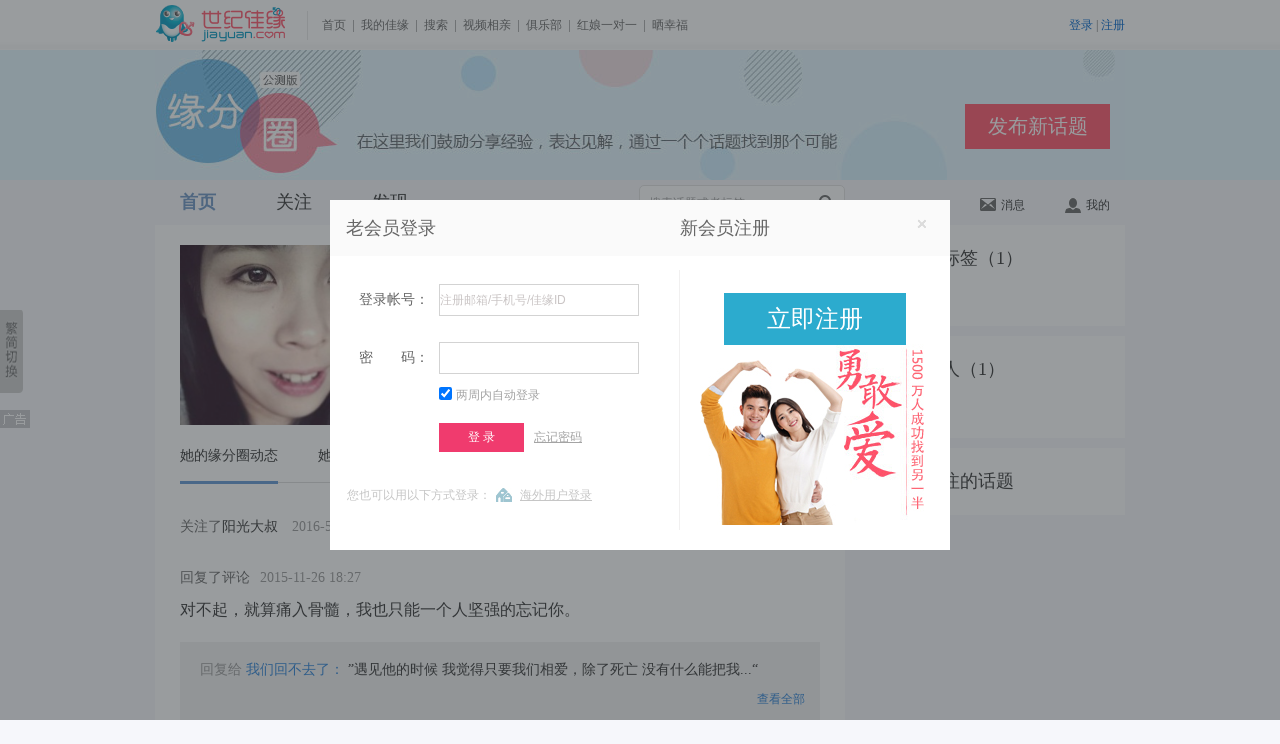

--- FILE ---
content_type: text/html; charset=UTF-8
request_url: https://fate.jiayuan.com/myfate.php?hash=cd8910af4ac5040500e05318d599e84e
body_size: 5808
content:
<!doctype html>
<html lang="en">
<head>
    <meta charset="UTF-8">
    <meta name="keywords" content="北京交友,上海交友,深圳交友,重庆交友,天津交友,长沙交友,河北交友,河南交友,山西交友,江苏交友,浙江交友,四川交友,云南交友,山东交友,湖南交友,同城交友,全国婚恋交友,网上交友,交友征婚,离异征婚,离异交友,交友照片,同城交友,同城相亲,缘分圈交友,缘分圈,世纪佳缘交友网" />
    <meta name="Description" content="世纪佳缘交友征婚,恋爱相处,相亲约会,结婚问题,单身吐槽,缘分,北京交友,上海交友,深圳交友,重庆交友,天津交友,长沙交友,河北交友,河南交友,山西交友,江苏交友,浙江交友,四川交友,云南交友,山东交友,湖南交友,同城婚恋交友,全国婚恋交友,网上交友,交友征婚,离异征婚,离异交友,同城交友,同城相亲,缘分圈交友,婚恋交友一站式服务,想在同城寻找合适的伴侣,征婚交友请选择世纪佳缘" />
    <title>她的缘分圈主页_缘分圈_世纪佳缘交友网</title>
    <link rel="stylesheet" href="//images1.jyimg.com/w4/common/c/base.css">
    <link rel="stylesheet" href="https://images1.jyimg.com/w4/fate/c/common.css"/>
    <link rel="stylesheet" href="https://images1.jyimg.com/w4/fate/c/circle.css"/>
     <link href="//images1.jyimg.com/w4/profile_new/c/layer.css" rel="stylesheet" type="text/css" />
    <script src="//images1.jyimg.com/w4/common/j/jquery-1.7.2.min.js" type="text/javascript"></script>
    <script src="https://images1.jyimg.com/w4/fate/j/public.js" type="text/javascript"></script>
    <script src="https://images1.jyimg.com/w4/fate/j/autocomplete.js" type="text/javascript"></script>
    <script src="https://images1.jyimg.com/w4/fate/j/myfate.js" type="text/javascript"></script>
    <script src="//images2.jyimg.com/w4/global/j/pv.js" type="text/javascript"></script>
    <script type="text/javascript" src="//images1.jyimg.com/w4/profile_new/j/window.js"></script>
</head>
<body>
    <!--导航1-->
    <script>
    $(document).ready(function(){
	send_jy_pv2('|1021347_0|'+'0');
	})
</script>
 <!--公共头-->
    <script type="text/javascript" src="//images1.jyimg.com/js/header/head_white.js"></script>
    <!--Banner-->
    <div class="banner-wrap">
        <div class="banner">
            <a class="topic-btn" href="/topic_publish.php" target="_blank">发布新话题</a>
        </div>
    </div>
 <!--导航-->
    <div class="global-nav">
        <div class="w690 fl">
            <ul class="gn-nav">
                <li  class="active"><a href="/index.php" onmousedown="send_jy_pv2('|1021347_32|'+'0');">首页</a></li>
                <li ><a href="/attention.php" onmousedown="send_jy_pv2('|1021347_34|'+'0');">关注</a></li>
                <li ><a href="/show.php" onmousedown="send_jy_pv2('|1021347_36|'+'0');">发现</a></li>
            </ul>
            <div class="gn-search">
                <input type="text" id="search_fate" value="搜索话题或者标签" class="gn-input" /><a class="gl-icon gn-sec-icon" onclick="sub_search()" title="搜索" href="javascript:;">搜索</a>
                <div style="display: none;" class="search_select">
		
		</div>
            </div>
	    
        </div>
	<script>
	    //在搜索框输入搜索内容时  显示搜索提示框
		$('#search_fate').on('compositionstart',function(){
            flag = false;
        })
        $('#search_fate').on('compositionend',function(){
            flag = true;
        })
$('#search_fate').autocomplete('/ajax/get_search_result.php',{
	autoType:1,
	minChars:1,
	delay: 2000,
	resultsClass:"search_select", 
	multiple: true,
	dataType: "json"
})
	</script>
        <div class="gn-set">
            <div class="gn-set-list gn-msg-wrap">
                <a id="un_read_msg" href="/message.php" onmousedown="send_jy_pv2('|1021347_40|'+'0');"><em class="gl-icon msg-num" style="display:none;"></em><i class="gl-icon msg"></i>消息</a>
		<div class="news-box fn-hide">
		    
			<img src="https://images1.jyimg.com/w4/fate/i/individual_sprite.png" class="nb-top-tag">
		    <ul class="nb-ul"> 
	    
		    </ul>
		    <a href="/message.php" onmousedown="send_jy_pv2('|1021347_40|'+'0');" class="nb-more">查看全部</a>
		</div>
            </div>
	    
            <div class="gn-set-list">
		
                <a href="/myfate.php" onmousedown="send_jy_pv2('|1021347_38|'+'0');"><i class="gl-icon user"></i>我的</a>
            </div>
        </div>
    </div>
       <!--导航-->
 <div class="cut-sure" id="j_tishi" style="display:none;">
    <div class="cs-bg0"></div>
    <div class="cs-content">
	<a onclick="jy_head_function.lbg_hide('tishi');" class="cs-close fr" id="tishi_close_href"></a>
	<p class="cc-title">确定删除这个话题吗？</p>
	<p class="cc-tishi">提示：删除后不能恢复哦！</p>
	<p class="cc-sure">
	    <a class="rb-tosend fl" id="tishi_sure">确定</a><a id="tishi_cancel" onclick="jy_head_function.lbg_hide('tishi');" style="cursor:pointer;" class="cc-quxiao">取消</a>
	</p>
    </div>
</div>    <!--导航-->
    <!--主体-->
    <div class="con-wrap fn-clear">
        <div class="fl con-left">
            <div class="my-circle">
            <!--名片-->
                <dl>
                    <dt class="my-circle-img">
						    			    <a href="https://www.jiayuan.com/146184110" target="_blank">
				<img src="https://at1.jyimg.com/89/e8/cdaf10c54a0504e000185399d54e/cdaf10c54_8_avatar_square_p.jpg!aqp">
			    </a>
			    					    </dt>
                    <dd>
			                        <p class="fp-dl-name fn-clear"><span class="username">倾蒙-</span>
			    			    			    			</p>
									                        <p class="c-9 f-14">ID：146184110</p>
			                        <p class="c-6 f-14">31岁，164cm，未婚，广东 深圳</p>
			                        <p class="fp-dl-achieve">&nbsp;  成就<a class="fp-dl-chengjiu">参与话题<i>1</i></a><a class="fp-dl-chengjiu">赞<i>0</i></a></p>
			
                        <div class="gz">
			<!--如果是黑名单用户-->
						    <!--如果不是自己看自己-->
			    				<!--如果是普通用户-->
								    <!--如果异性-->
				    				    <div class="attention-btn fl">
					 <!--如果登录-->
										    <a href="javascript:void(0);" onclick="loginWindow.openlogindiv('login',location.href, function(){location.reload();});" class="guanzhu-btn">关注</a>
						<a href="javascript:void(0);" class="yiguanzhu-btn fn-hide">已关注</a>
						<a href="javascript:void(0);" onclick="loginWindow.openlogindiv('login',location.href, function(){location.reload();});" class="quxiao-btn fn-hide">取消关注</a>
									    </div>

										    <a onmousedown="send_pv_by_letter('cd8910af4ac5040500e05318d599e84e');" class="send_by_host fl" href="https://www.jiayuan.com/msg/send.php?uhash=89cdaf10c54a0504e000185399d54ee8&fxly=cp_yfq" target="_blank">发信</a>
					    					    <a class="send_by_host fl" onmousedown="send_jy_pv2('|send_gift|146184110');" onclick="loginWindow.openlogindiv('login',location.href, function(){location.reload();});" style="cursor:pointer;">送礼物</a>
					    															<a onmousedown="send_pv_by_ziliao('cd8910af4ac5040500e05318d599e84e');" href="https://www.jiayuan.com/146184110?fxly=cp_yfq" class="mc-ziliao" target="_blank">查看她的资料</a>
									    							    			    
						</div>
			
                    </dd>
                </dl>
		<script>
		    //统计pv
		    function send_pv_by_ziliao(uid) {
			//查看资料页链接点击人数
			send_jy_pv2('|1022112_2|'+uid);
		    }
		    //统计发信pv
		    function send_pv_by_letter(uid){
			//发信按钮点击人数
			send_jy_pv2('|1022112_4|'+uid);
		    }
		    var reg_host_const_test = 0;
		    var reg_host_domain = document.domain;
		    function setDomainForIframe(){ 
			if(reg_host_const_test == 1){ 
			       document.domain = 'miuu.cn';
			    }else{
			       document.domain = 'jiayuan.com';
			 }
		     }
		    function import_blog()
		    {
		       $.ajax({
			    type:"get",
			    url:"/myblog.php",
			    data:{},
			    success:function(msg)
			    {
				if (msg == 0) {
				    tishi(0,'','导入失败！','你还没有登录哦！');
				}
				else if (msg == 1) {
				    tishi(0,'','导入成功！','');
				}
				else if (msg == -2) {
				    tishi(0,'','导入失败！','不要重复导入哦！');
				}
			    }
			})
		    } 
		</script>
           <!--内导航/-->     
               <ul id="nav_fate" class="fn-clear">
               	<li class="cur"><a href="javascript:void(0);" onclick="show_feed(1,'cd8910af4ac5040500e05318d599e84e',this);">她的缘分圈动态</a></li>
               	<li ><a href="javascript:void(0);" onclick="show_feed(2,'cd8910af4ac5040500e05318d599e84e',this);">她发布的</a></li>
               	<li ><a href="javascript:void(0);" onclick="show_feed(3,'cd8910af4ac5040500e05318d599e84e',this);">她评论的</a></li>
               </ul>
           
           <!--内容-->  
               <div class="my-circle_title">
	              
		</div>
		<div class="fn-clear">
		    <div class="turn-page">
	                
	            </div>
            </div>
            </div>
        </div>
	<script>
	    $(document).ready(function(){
		show_feed('1','cd8910af4ac5040500e05318d599e84e');
		show_focus('cd8910af4ac5040500e05318d599e84e');
		send_jy_pv2('|1022112_0|'+'cd8910af4ac5040500e05318d599e84e');
		send_jy_pv2('|1021347_20_1|'+'0');
	    })
	</script>
        <div class="con-right fl">
                <div class="cr-box">
            
		    <p class="cr-title">她关注的标签（1）</p>
		    <div class="cr-focht fn-clear">
		      			
			  							  <a  class="user-label" target="_blank" href="/show.php?type=list_all&id=26"><span>EX</span><i></i></a>
							  		      		    		    </div>
		</div>
	<script>
	    function show_all_tags()
	    {
		$('.con-right .cr-focht').find('a').css('display','block');
		$('.con-right .cr-focht').find('p').css('display','none');   
	    }
	</script>
             <div class="cr-box" id="focus_him_me">
		    <p class="cr-title"></p>
		    <div class="cr-focht fn-clear">
		    </div>
		    <div class="left-page"></div>
             </div>
             <div class="cr-box">
                  <p class="cr-title">她最新关注的话题</p>
                  <ul class="cr-xght">
		                      </ul>
             </div>
             
             
        </div>
    </div>
   <!--右侧图标-->
    <div class="html-tool" id="goTop">
        	<a href="/topic_publish.php" title="发布话题" target="_blank"><img src="https://images1.jyimg.com/w4/fate/i/tool-talk.jpg" /></a>
        	<a href="javascript:;" onclick="loginWindow.openlogindiv('login',location.href, function(){location.reload();});" title="意见反馈"><img src="https://images1.jyimg.com/w4/fate/i/tool-ask.jpg" /></a>
        	<a href="javascript:;" id="backTop" title="返回顶部" class="backTop"><img src="https://images1.jyimg.com/w4/fate/i/tool-totop.jpg" /></a>
        </div>
<div id="right_alert_2" style="display:none">
    <div class="alert_c">
	    <div class="alert_cont">
	    <div class="fn-clear">
		    <h2 class="zs_title">有了您的建议，世纪佳缘才能更好！</h2><a href="javascript:;" onclick="jy_head_function.lbg_hide('right_alert_2');" class="closer">关闭</a>
	    </div>
	    <p>若您需要解决产品使用的问题，请联系在线服务</p>
	    <p><input type="text" name="sug_title" id="sug_title" class="jybt text_color" value="建议标题" onfocus="if(this.value=='建议标题') this.value='';"   /></p>
	    <textarea name="sug_cont" id="sug_cont" cols="" rows="" class="jy_cont text_color" onfocus="write_sug()" >
    亲爱的世纪佳缘会员：
    我们会每天关注您的建议并提供反馈，不断优化产品，为您更好的服务。
    请留下您详细的建议，谢谢。
	    </textarea>
	    <div class="jy_btn">
		    <div class="jy_img"></div>
		<a class="jy_btn" onclick="submit_sug();">确定</a>
	    </div>
	</div>
    </div>
</div>
<!--[if lte IE 6]>
<script type="text/javascript" src="//images2.jyimg.com/w4/profile_new/j/dd_belatedpng.js"></script>
<script>
    DD_belatedPNG.fix('.h-focus, .h-ping, .icon, .sc-p-zan, .sc-p-yizan, .sc-p-ping, .do-t-hui, .discus-zhuan, .bg-radius40, .bg-radius25, .bg-radius25grey, .dz-spanbg, .dr-spanbg, .tool-face, .tool-img, .ss-public, .cs-close, .nt-guifan, .ct-seled, .arrowBg, .publishInputClose, .uploadPhotoClose, .arrowBg, .md-zan, .nt-guifan span, .st-label .fndl-title i, .find-ad-list li.active i, .ct-box i, .my-circle .gz span, .my-circle ul, .gl-icon, .yiguanzhu-btn,.do-reply-one dt .bg-radius25,.find-ad-list li a'); 
</script>
<![endif]-->
<script>

var sub_ques_title = '';
var sub_ques_content = '';
$(document).ready(function(){
    sub_ques_title = $.trim($('#sug_title').val());
    sub_ques_content = $.trim($('#sug_cont').val());
    
    });
function write_sug()
{
    if($.trim($('#sug_cont').val()) == sub_ques_content )
    {
	$('#sug_cont').val('');
    }	
}
//隐藏意见反馈
function hide_sub_ques(type,id,obj) {
    jy_head_function.lbg_hide('right_alert_2');
}
function show_sub_ques()
{
    jy_head_function.lbg_show('right_alert_2');
}
function submit_sug(){
    var sug_title = $.trim($('#sug_title').val());
    var sug_content = $.trim($('#sug_cont').val());
    if(!sug_title || sug_title == '' || sug_title == sub_ques_title)
    {
	tishi(1,show_sub_ques,'提交失败！','提示：提交失败，请输入标题后再提交！');
	return false;
    }
    if(!sug_content || sug_content == '' || sug_content == sub_ques_content)
    {
	tishi(1,show_sub_ques,'提交失败！','提示：提交失败，请输入内容后再提交！');
	return false;
    }
    $.ajax({
	    url: '/usercp/dynmatch/ajax/user_sug.php',
	    type: 'POST',
	    data: {'content':sug_content,'title':sug_title},
	    timeout: 5000,
	    error: function(){
		tishi(0,'','提交失败！','提示：提交失败，服务繁忙，请重试！');
	    },
	    success: function(data){
		    if(data == 1){
			     tishi(0,'','提交成功！','提示：提交成功！');
		    }else if(data == -2){
			    tishi(0,'','提交失败！','提示：提交失败，请输入标题后再提交！');
		    }else if(data == -3){
			     tishi(0,'','提交失败！','提示：提交失败，请输入内容后再提交！');
		    }else{
			     tishi(0,'','提交失败！','提示：提交失败，服务繁忙，请重试！');
		    }
	    }
    });
}
</script>    <!--右侧图标--> 
    <!--公共尾-->
        <script type="text/javascript" src="//images1.jyimg.com/js/footer/w4-simple.js"></script>

    <div id="show_diamond" style="display:none;">
	<div class="sj-content">
	    <a onclick="jy_head_function.lbg_hide('show_diamond');" class="cs-close fr"></a>
	    <p class="ts-nolink">她还不是你的联系人！</p>
	    <p class="ts-shengji">马上升级为<span>钻石会员</span>才可以看她的完整资料，<br />联系到她哦~</p>
	    <a class="tosetup" id="tishi_sure_diamond" href="https://www.jiayuan.com/usercp/service/bmsg_tg2.php" target="_blank">马上升级</a>
	</div>
    </div>
    <!--弹出层 start-->
    <div id="bg"  style="display:none"></div>
    <div class="layer" id="open_window" style="display:none;">
	<div class="layer_box">
	    <div class="layer_title" id="open_window_head"><h2><img src="//images1.jyimg.com/w4/profile_new/i/op_but_close.gif" onclick="closeWindow()" title="关闭" /><span id="open_window_title"></span></h2></div>
	    <div class="layer_content" id="open_window_content"></div>
	    <div id="iframe_loading" style="position: absolute;"><img id="loading_focus" src="//images1.jyimg.com/w4/profile_new/i/loading.gif" /></div>
	</div>
    </div>
    <!--弹出层 end-->
    <!--缘分圈弹层-->
    <div id="cuewrap" style="display:none;">
       <div class="cue_wrap">
            <h2 class="cue_title">温馨提示</h2>
            <p class="cue_ps">因违反发话题规则，该会员已经被管理员加黑，将为您跳转到<a href="/show.php"><span>缘分圈发现页</span></a>。</p>
            <p>页面将在<span class="cue_secs">5</span>秒后跳转</p>
       </div>
    </div>
        <!--缘分圈弹层-->
</body>
</html>

--- FILE ---
content_type: text/html; charset=UTF-8
request_url: https://fate.jiayuan.com/ajax/get_fate.php?type=1&hash=cd8910af4ac5040500e05318d599e84e
body_size: 709
content:
{"status":1,"page":"","data":[{"fhash":"4673e7d7af8b40163be6a2f833782f78","f_nickname":"\u9633\u5149\u5927\u53d4","add_time":"2016-5-5 22:13","type":"18","comment_content":"","title":""},{"topic_id":"332530","title":"\u5bf9\u4e0d\u8d77\uff0c\u5c31\u7b97\u75db\u5165\u9aa8\u9ad3\uff0c\u6211\u4e5f\u53ea\u80fd\u4e00\u4e2a\u4eba\u575a\u5f3a\u7684\u5fd8\u8bb0\u4f60\u3002","hash":"f0187e85f6e505c2d76bd0431ec3f414","nickname":"\u6211\u4eec\u56de\u4e0d\u53bb\u4e86","comment_status":"1","comment_is_anonymous":0,"comment_content":"\u9047\u89c1\u4ed6\u7684\u65f6\u5019   \u6211\u89c9\u5f97\u53ea\u8981\u6211\u4eec\u76f8\u7231\uff0c\u9664\u4e86\u6b7b\u4ea1  \u6ca1\u6709\u4ec0\u4e48\u80fd\u628a\u6211...","huifu_status":"1","is_anonymous":0,"topic_status":"1","switch_flag":0,"add_time":"2015-11-26 18:27","type":"14"},{"topic_id":"332530","title":"\u5bf9\u4e0d\u8d77\uff0c\u5c31\u7b97\u75db\u5165\u9aa8\u9ad3\uff0c\u6211\u4e5f\u53ea\u80fd\u4e00\u4e2a\u4eba\u575a\u5f3a\u7684\u5fd8\u8bb0\u4f60\u3002","hash":"49ab10c2bb14f7145616bb9c399e911c","nickname":"\u76f8\u4fe1\u7f18\u5206","comment_status":"1","comment_is_anonymous":0,"comment_content":"\u5927\u6982\u771f\u662f\u8fd9\u6837\u5427\u3002\u8c22\u8c22\u4f60\u3002","huifu_status":"1","is_anonymous":0,"topic_status":"1","switch_flag":0,"add_time":"2015-11-17 19:27","type":"14"},{"topic_id":"332530","title":"\u5bf9\u4e0d\u8d77\uff0c\u5c31\u7b97\u75db\u5165\u9aa8\u9ad3\uff0c\u6211\u4e5f\u53ea\u80fd\u4e00\u4e2a\u4eba\u575a\u5f3a\u7684\u5fd8\u8bb0\u4f60\u3002","hash":"687d369c1a83bcd63dbc5d20516bc322","nickname":"\u963f\u5a07","comment_status":"1","comment_is_anonymous":0,"comment_content":"\u8c22\u8c22\u59d0\u59d0\u3002\u795d\u5584\u826f\u7684\u4f60\u5e78\u798f\u4e00\u4e16<img width=\"22\" src='https:\/\/images1.jyimg.com\/w4\/common\/i\/exp\/meigui.gif' title='[\u73ab\u7470]' \/>","huifu_status":"1","is_anonymous":0,"topic_status":"1","switch_flag":0,"add_time":"2015-11-12 19:37","type":"14"},{"topic_id":"332530","title":"\u5bf9\u4e0d\u8d77\uff0c\u5c31\u7b97\u75db\u5165\u9aa8\u9ad3\uff0c\u6211\u4e5f\u53ea\u80fd\u4e00\u4e2a\u4eba\u575a\u5f3a\u7684\u5fd8\u8bb0\u4f60\u3002","topic_status":"1","is_anonymous":0,"add_time":"2015-11-12 14:29","type":"22","comment_content":""},{"tag_id":"26","tag_name":"EX","is_system":"1","add_time":"2015-11-12 14:25","type":"28","comment_content":"","title":""}]}

--- FILE ---
content_type: text/html; charset=UTF-8
request_url: https://fate.jiayuan.com/ajax/get_fate_user.php?hash=cd8910af4ac5040500e05318d599e84e
body_size: 110
content:
{"title":"\u5173\u6ce8\u5979\u7684\u4eba","num":1,"page":"","data":[{"hash":"60547abf70f427117df579471f85d17d","nickname":"SKULL\u9e23\u6d77","avatar":"https:\/\/images1.jyimg.com\/w4\/global\/i\/yzphykj_m_s.jpg"}]}

--- FILE ---
content_type: text/css
request_url: https://images1.jyimg.com/w4/profile_new/c/layer.css
body_size: 1528
content:
@charset "utf-8";
#bg{width:100%; position:absolute; top:0; left:0; z-index:1002; display:none; opacity:0.4; filter:alpha(opacity=40); background-color:#000;}
.layer{padding:3px;  position:absolute; background:url(../i/layer_bg.png) repeat left top; z-index:1003;}
.layer_box{/*border:1px solid #fff;*/ background:#fff;}
.layer_box h2{ height:30px; line-height:30px; text-align:left; font-size:14px; font-weight:500; color:#fff; padding:0 10px; background:url(../i/layer_h2_bg.jpg) repeat-x left top;}
.layer_box h2 img{float:right; cursor:pointer; margin-top:11px;}
.friends_layer{padding:15px 10px 15px 40px; text-align:left; color:#333;}
.friends_layer a{margin:0 5px; color:#06c;}
.friends_layer h3{padding-left:30px; font-size:14px; line-height:27px; background:url(../i/success_icon.jpg) no-repeat left 5px;}
.friends_layer p{line-height:27px; padding-left:30px; font-size:14px;}

.min_layer{padding:15px 10px 15px 40px; text-align:left; color:#333;}
.min_layer a{margin:0; color:#06c;}
.min_layer h3{padding-left:30px; font-size:14px; line-height:27px; background:url(../i/success_icon.jpg) no-repeat left 5px;}
.min_layer h3 span{font-weight:normal; }
.min_layer p{line-height:27px; padding-left:30px; font-size:14px;}

.greet_layer{padding:15px 15px 0 15px;}
.greet_layer p{text-align:left; padding-bottom:15px;}
.greet_layer p a{color:#e94684;}
.greet_layer dl {padding-bottom:20px; border-bottom:1px dashed  #ebebeb;}
.greet_layer dl dt{width:110px; float:left;}
.greet_layer dl dd{width:465px; float:left; padding-left:20px;}
.greet_layer dl dd ul li{line-height:24px; margin-top:5px;padding-left:16px; text-indent:-16px; text-align:left;}
.greet_layer dl dd ul li input{margin-right:5px;vertical-align:middle; }
.greet_layer dl dd ul li span{vertical-align:middle; color:#333;}
.greet_layer_tip{width:390px; height:50px; line-height:50px; text-align:center; margin:0 auto; color:#333; background:#fffbf4; border:1px solid #ffe6c8; margin-bottom:20px;}

.recommended_layer{padding:15px 40px 0px 40px;}
.recommended_layer p{text-align:left; margin-bottom:10px;}
.recommended_layer .pt20{line-height:27px;}
.recommended_layer .pt20 a:link,.recommended_layer .pt20 a:visited{color: #0066CC; text-decoration:underline;}
.c_e94684{color:#e94684;}
.recommended_layer p input,.recommended_layer p span{vertical-align:middle;}
.recommended_layer p input{border:1px solid #b3b3b3; height:18px; width:256px; padding:2px; color:#999;}
.recommended_layer p span{font-size:14px; line-height:30px;}
.recommended_layer a.gift_click{color:#06c; text-decoration: underline;}
.pt20{padding-top:20px;}

.duests_layer{padding:0 20px;} 
.duests_layer h3{font-size:12px; line-height:30px; color:#e94684;}
.duests_layer h4{font-size:12px; color:#333; text-align:left; margin-top:10px;}
.duests_layer h4 span{margin:0 5px; color:red;}
.duests_layer ul li{float:left; margin-left:17px; display:inline;}
.duests_layer ul li input,.duests_layer ul li span{vertical-align:middle;}
.duests_layer ul li input{margin-right:5px;}
.duests_layer p{width:500px; margin:0 auto; text-align:left; line-height:27px; color:#888;}
textarea{width:464px; height:90px; margin:10px auto 0; border:1px solid #b3b3b3; padding:3px;}

.caption_layer{padding:0 20px; width:520px;}
.caption_layer h3{font-size:14px; color:#333; padding-top:10px;}
.caption_layer h4{font-size:12px; text-align:left;}
.caption_layer p{line-height:27px;}
.caption_layer dl{margin-top:10px;}
.caption_layer dl dt{width:140px; float:left; text-align:right; display:block;}
.caption_layer dl dt span{font-size:12px; font-weight:600; text-align:left; display:inline-block; text-align:left;}
.caption_layer dl dt img{margin-top:15px;}
.caption_layer dl dd{width:335px; padding-left:45px; float:left;}
.commit_img{display:block; width:110px; height:40px; background:url(../i/operation_btn.jpg) -1px -246px; margin-top:8px;}
.commit_img:hover{background:url(../i/operation_btn.jpg) -112px -246px;}
.rise{display:block; width:110px; height:40px; background:url(../i/operation_btn.jpg) -223px -246px; margin-top:8px;}
.rise_none{display:block; width:110px; height:40px; background:url(../i/operation_btn.jpg) -1px -289px; margin-top:8px;}
.rise:hover{display:block; width:110px; height:40px; background:url(../i/operation_btn.jpg) -334px -246px;}
.lv_tip{width:312px; height:53px; padding:5px 10px;background:#fffbf4; border:1px solid #ffe6c8; margin-top:8px;}
.lv_tip p{text-indent:-37px; padding-left:37px; color:#f87433;}
.caption_layer_tip{width:505px; height:110px; padding-left:15px; background:#f4f4f4; margin-top:10px;}
.caption_layer_tip h4{ line-height:30px;}
.caption_layer_tip a{color:#06c;text-decoration: underline;}

.service_introduction{position:absolute;height:65px; width:279px; padding:15px 20px 0; z-index:99999; line-height:24px; background:url(../i/alt_01.png) no-repeat;}
.service_introduction strong{color:#ED006D;}

.layer_close{width:21px; height:21px; position:absolute; top:0px; right:0px; _right:3px; cursor:pointer;}
.layer_close a{display:block; width:21px; height:21px; background:url(..//i/xxx.jpg) no-repeat;}

.warm_tip{width:520px; margin:5px auto; line-height:24px; color:#f00;}
.bless_btn a:link,.bless_btn a:visited{width:125px; height:38px; background-position:-1px -173px; background-image:url(//images1.jyimg.com/w4/profile_new/i/operation_btn.jpg);}
/*佳缘问题弹层*/
.jy_ask{padding:20px 15px;color:#666;font-size:14px; text-align:left;}
.gray_cont{margin:0 auto;width:452px;height:175px;background-color:#f4f4f4;padding:7px 6px;border-radius:3px;-moz-border-radius:3px;-webkit-border-radius:3px;}
.huati_area{width:440px;height:120px;border:1px solid #d4d4d4;background-color:#fff;margin:0;font-size:12px;color:#333;line-height:22px;}
.btn_div{padding:10px 0 0;}
.btn_div div{line-height:30px;color:#999;padding-right:5px;}
.fs_btn{display:block;width:68px;height:29px;background:url(../i/jy_ask_btn.jpg) no-repeat scroll 0 0;border:0; cursor:pointer;}
a.fs_btn:hover{background:url(../i/jy_ask_btn.jpg) no-repeat scroll -72px 0;}

/*---- 2020/11/02 发短信 start ----*/
.loveLetter-layer{position: absolute;top: 50%;left: 50%;width: 440px;margin: -148px 0 0 -220px;padding: 31px 0  35px 0;text-align: center;z-index: 20;background: #fff;border-radius: 4px;-webkit-border-radius:4px;}
.loverLetter-text{width: 324px;font-size: 18px;line-height: 28px;margin: 20px auto 25px;text-align: center;}
.loverLetter-btn{display: block;width: 300px;height: 48px;font-size:20px;line-height: 48px;text-align: center;color:#fff;margin: 0 auto;background: url(../i/layer-btn.png) no-repeat 0 0;}
.loverLetter-close{position: absolute;left: 50%;bottom:-54px;width: 35px;height: 35px;background: url(../i/layer-close.png) no-repeat 0 0;margin: 0 0 0 -17px;}
/*---- 2020/11/02 发短信 end ----*/

--- FILE ---
content_type: text/css
request_url: https://images1.jyimg.com/w4/login/c/openid20120612.css
body_size: -162
content:
	.alert_right{
		padding-bottom: 90px;
	}
	.alert_left{
		padding-bottom: 0;
	}
	.alert_bg2{
		height: 285px;
	}
	.pop_openid{
		color: #999;
		line-height: 1;
		font-size: 12px;
		margin: 0 13px;
	}
	.pop_openid p{
		padding: 5px 2px 5px 5px;
		line-height: 1;
	}
	.pop_openid span{
		color: #c6c6c6;
		margin: 0 2px;
	}
	.pop_openid a{
		color: #666;
		text-decoration: none;
		overflow: hidden;
		padding: 5px 0 5px 2px;
		margin-right: 5px;
	}
	.pop_openid a img{
		vertical-align: text-bottom;
		margin: 0 3px 0 0;
	}
	.pop_openid a:hover{
		color: #0063DC;
		text-decoration: none;
	}